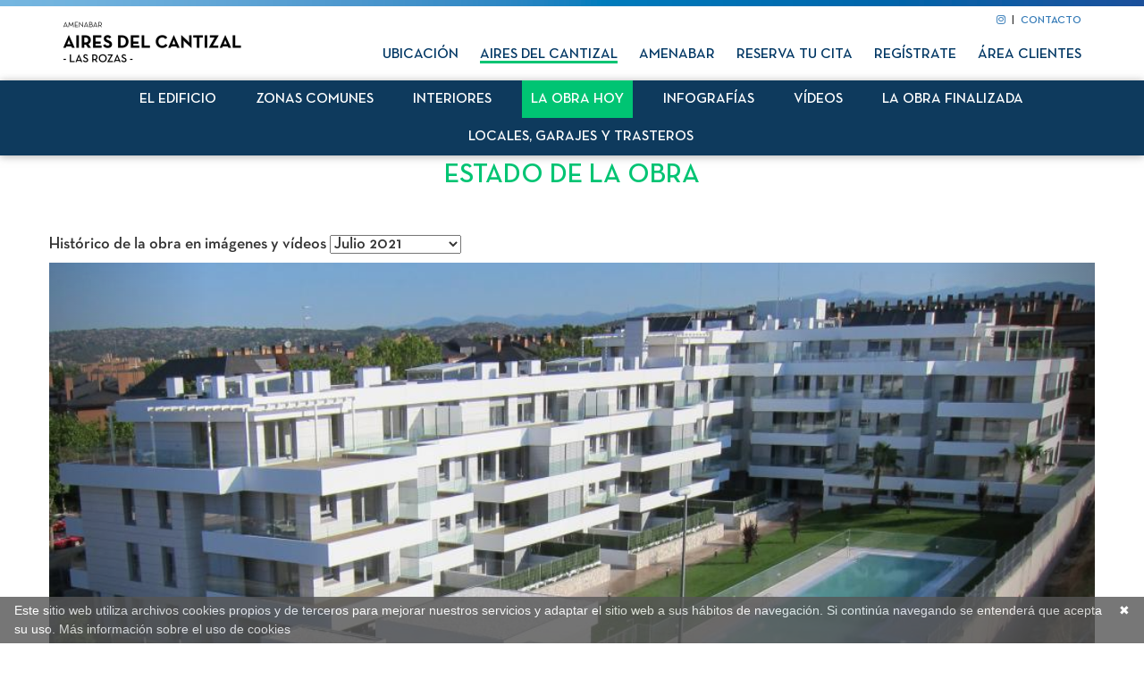

--- FILE ---
content_type: text/html; charset=UTF-8
request_url: https://www.airesdelcantizal.com/es/la-obra-hoy.html
body_size: 5135
content:
<!DOCTYPE html>
<html lang="es">
    
        <head>
        <meta charset="utf-8">
        <meta http-equiv="X-UA-Compatible" content="IE=edge">
<!--         <meta name="viewport" content="width=device-width, initial-scale=1"> -->
        <meta name="viewport" content="width=device-width, initial-scale=1, minimum-scale=1">
        
                	<title>La obra hoy - Aires del Cantizal - Amenabar Promociones</title>
        	<meta name="description" content="La obra hoy, Aires del Cantizal El Cantizal, Las Rozas Aires del Cantizal - Promoción en las rozas"/>
                
        <meta name="keywords" content="La obra hoy"/>

        <link rel="stylesheet" href="https://www.airesdelcantizal.com/css/font-awesome.min.css?v=2.1">
        <link href="https://www.airesdelcantizal.com/css/fonts.css?v=2.1" rel="stylesheet">
        <link href="https://www.airesdelcantizal.com/css/bootstrap.min.css?v=2.1" rel="stylesheet">
        <link href="https://www.airesdelcantizal.com/css/jcarousel.responsive.css?v=1.0" rel="stylesheet">
        <link rel="stylesheet" href="https://cdnjs.cloudflare.com/ajax/libs/fancybox/3.5.7/jquery.fancybox.min.css" integrity="sha256-Vzbj7sDDS/woiFS3uNKo8eIuni59rjyNGtXfstRzStA=" crossorigin="anonymous" />


        <link rel="stylesheet" href="https://www.airesdelcantizal.com/css/jquery-ui.css?v=1.0">
        
        <link href="https://www.airesdelcantizal.com/css/main.css?v=2.9.2" rel="stylesheet">
        
        <style type="text/css">
        
            .jcarousel-wrapper {
                box-shadow: none;
                border: none;
                line-height: initial;
            }
        
        </style>
        
        
        <link rel="apple-touch-icon" sizes="57x57" href="https://www.airesdelcantizal.com/favicon/apple-icon-57x57.png">
        <link rel="apple-touch-icon" sizes="60x60" href="https://www.airesdelcantizal.com/favicon/apple-icon-60x60.png">
        <link rel="apple-touch-icon" sizes="72x72" href="https://www.airesdelcantizal.com/favicon/apple-icon-72x72.png">
        <link rel="apple-touch-icon" sizes="76x76" href="https://www.airesdelcantizal.com/favicon/apple-icon-76x76.png">
        <link rel="apple-touch-icon" sizes="114x114" href="https://www.airesdelcantizal.com/favicon/apple-icon-114x114.png">
        <link rel="apple-touch-icon" sizes="120x120" href="https://www.airesdelcantizal.com/favicon/apple-icon-120x120.png">
        <link rel="apple-touch-icon" sizes="144x144" href="https://www.airesdelcantizal.com/favicon/apple-icon-144x144.png">
        <link rel="apple-touch-icon" sizes="152x152" href="https://www.airesdelcantizal.com/favicon/apple-icon-152x152.png">
        <link rel="apple-touch-icon" sizes="180x180" href="https://www.airesdelcantizal.com/favicon/apple-icon-180x180.png">
        <link rel="icon" type="image/png" sizes="192x192"  href="https://www.airesdelcantizal.com/favicon/android-icon-192x192.png">
        <link rel="icon" type="image/png" sizes="32x32" href="https://www.airesdelcantizal.com/favicon/favicon-32x32.png">
        <link rel="icon" type="image/png" sizes="96x96" href="https://www.airesdelcantizal.com/favicon/favicon-96x96.png">
        <link rel="icon" type="image/png" sizes="16x16" href="https://www.airesdelcantizal.com/favicon/favicon-16x16.png">
        <link rel="manifest" href="https://www.airesdelcantizal.com/favicon/manifest.json">
        <meta name="msapplication-TileColor" content="#ffffff">
        <meta name="msapplication-TileImage" content="https://www.airesdelcantizal.com/favicon/ms-icon-144x144.png">
        <meta name="theme-color" content="#ffffff">
        
        
        <!-- HTML5 shim and Respond.js for IE8 support of HTML5 elements and media queries -->
        <!-- WARNING: Respond.js doesn't work if you view the page via file:// -->
        <!--[if lt IE 9]>
          <script src="https://oss.maxcdn.com/html5shiv/3.7.2/html5shiv.min.js"></script>
          <script src="https://oss.maxcdn.com/respond/1.4.2/respond.min.js"></script>
        <![endif]-->
        
                


    </head>    <body>
    

    <!-- Page loader -->
	<link rel="stylesheet" href="https://www.airesdelcantizal.com/css/pageloader-spinner.css" />
	<script type="text/javascript" src="https://www.airesdelcantizal.com/js/pageloader.js"></script>


    <!-- BOTÓN PARA SUBIR -->
	<button onclick="topFunction()" id="goToTopButton" title="Go to top"><i class="fa fa-angle-up"></i></button>
    
    
        
        <div id="idioma">
            <div class="container">
            	<div class="row">
            	    <div class="col-md-12">
                        <p class="text-right">
                                                        
                            
                            
<!--         					<a href="https://www.amenabarpromociones.com/blog/" title="BLOG Amenabar Promociones">BLOG</a> · -->
        					<a href="https://instagram.com/amenabar.promociones" title="Instagram" rel="nofollow" target="_blank"><i class="fa fa-instagram"></i></span></a>
        					
        					&nbsp;&nbsp;|&nbsp;&nbsp;
        					
        					<a href="https://www.airesdelcantizal.com/es/contacto.html">CONTACTO</a>
        								
                        </p>
            	    </div><!-- .col-md-12 -->
            	</div><!-- .row -->
            </div><!-- .container -->
        </div>

	
    <header id="cabecera" class="">
        <div class="container">
 
            <h1 id="logo">

                                    <a href="https://www.airesdelcantizal.com/es/" title="Aires del Cantizal"><img src="https://assetsweb.amenabar.es/img/web_contenido/22/logotipo/2020031803291970256.png" alt="Aires del Cantizal"></a>
                            </h1>
            
            
            <nav id="menu">
                <div id="boton" class="visible-xs"><img src="https://www.airesdelcantizal.com/img/iconos/menu.png" alt="menu" width="44" height="44" /></div>
                
                        
                <ul class="menu">
                                            	<li><a href="https://www.airesdelcantizal.com/es/ubicacion.html">Ubicación</a>  
                                
                                                             
                             </li>
                                                     	<li class="current"><a href="https://www.airesdelcantizal.com/es/el-edificio.html">Aires del Cantizal</a>  
                                
                                <ul>                                        
                                        <li><a href="https://www.airesdelcantizal.com/es/el-edificio.html">El edificio</a></li>
                                        
                               	                                        
                                        <li><a href="https://www.airesdelcantizal.com/es/zonas-comunes.html">Zonas comunes</a></li>
                                        
                               	                                        
                                        <li><a href="https://www.airesdelcantizal.com/es/interiores.html">Interiores</a></li>
                                        
                               	                                        
                                        <li class="current"><a href="https://www.airesdelcantizal.com/es/la-obra-hoy.html">La obra hoy</a></li>
                                        
                               	                                        
                                        <li><a href="https://www.airesdelcantizal.com/es/galeria.html">Infografías</a></li>
                                        
                               	                                        
                                        <li><a href="https://www.airesdelcantizal.com/es/videos.html">Vídeos</a></li>
                                        
                               	                                        
                                        <li><a href="https://www.airesdelcantizal.com/es/fotografias-de-la-obra-finalizada.html">La obra finalizada</a></li>
                                        
                               	                                        
                                        <li><a href="https://www.airesdelcantizal.com/es/stock.html">Locales, garajes y trasteros</a></li>
                                        
                               	</ul>                             
                             </li>
                                                     	<li><a href="https://www.airesdelcantizal.com/es/amenabarhaus.html">Amenabar</a>  
                                
                                <ul>                                        
                                        <li><a href="https://www.airesdelcantizal.com/es/amenabarhaus.html">Amenabar Haus</a></li>
                                        
                               	                                        
                                        <li><a href="https://www.airesdelcantizal.com/es/amenabarplus.html">Amenabar Plus</a></li>
                                        
                               	                                        
                                        <li><a href="https://www.airesdelcantizal.com/es/amenabarfamily.html">Amenabar Family</a></li>
                                        
                               	</ul>                             
                             </li>
                                                     	<li><a href="https://www.airesdelcantizal.com/es/registro.html">Reserva tu cita</a>  
                                
                                                             
                             </li>
                                                     	<li><a href="https://www.airesdelcantizal.com/es/registrosin.html">Regístrate</a>  
                                
                                                             
                             </li>
                                                     	<li><a href="https://www.amenabarpromociones.com/amenabarplus/">Área clientes</a>  
                                
                                                             
                             </li>
                                             </ul>
                            
            </nav>
            
        </div>
    </header>
    
    <article id="contenido" class="la-obra-hoy">
        <div class="container">
            <div class="row">
                <div class="col-md-12">
                    <h2 class="text-uppercase text-center">Estado de la obra</h2>
                    
			<div class="row">
                    <div class="grid_5">
                    	<a id="view" name="view"></a>
						<h4>Histórico de la obra en imágenes y vídeos 
						<select name="fechas" id="fechas"><option value="654">Julio 2021</option><option value="663">Mayo 2021</option><option value="651">Diciembre 2020</option><option value="521">Octubre 2020</option><option value="430">Junio 2020</option><option value="488">Junio 2020</option><option value="455">Febrero 2020</option><option value="419">Diciembre 2019</option><option value="398">Noviembre 2019</option></select>
				   	</h4>
				   	
                    </div><!-- .grid_5 -->
               </div>
               
           
           <div class="row">
           
          		          		
           
                    <div id="carousel-for-la-obra-hoy" class="carousel slide" data-ride="carousel" data-interval="3000">
                      <!-- Indicators -->
                      <ol class="carousel-indicators"></ol>
                    
                      <!-- Wrapper for slides -->
                      <div class="carousel-inner"></div>
                    
                      <!-- Controls -->
                      <a class="left carousel-control" href="#carousel-for-la-obra-hoy" role="button" data-slide="prev">
                        <span class="glyphicon glyphicon-chevron-left"></span>
                      </a>
                      <a class="right carousel-control" href="#carousel-for-la-obra-hoy" role="button" data-slide="next">
                        <span class="glyphicon glyphicon-chevron-right"></span>
                      </a>
                    </div> <!-- Carousel -->
                
                           </div>
           
            <div class="row">
            	&nbsp;
            </div>
            
            <div class="row">
            	&nbsp;
            </div>
           
           <div class="row">
           
          		          		
           
                    <div id="videos">
                    	
                    	
                    
                    </div>
                
                           </div>
           
           

		<div class="clear_fix">
				<p>&nbsp;</p>
		</div>
		
			
	</div>							
					
					
                </div><!-- .col-md-12 -->
            </div><!-- .row -->
    </article>
	
	
<style>
  .carousel-inner > .item > img,
  .carousel-inner > .item > a > img {
      width: 100% !important;
      margin: auto !important;
  }
  
  #carousel-for-la-obra-hoy{
    height: 100% !important;
  }
</style>
	
        
    <footer id="pie" class="fondo-gris">
        <div class="container">
            <div class="row">
                <div class="col-md-3">
                	<p class="centrado-xs">
                	
                							<a href="https://www.amenabarpromociones.com/es/encuentranos/" title="Sitio web de Amenabar Promociones" rel="home"><img src="https://www.airesdelcantizal.com/img/layout/amenabar-residenciales.png" alt="Amenabar Promociones" width="239" height="49"></a>
										</p>
                </div>
                <div class="col-md-3">
                
                                	<address class="centrado-xs">
                    	Diego de León, 12<br />
                        28006 Madrid<br />
                        T. 91.435.55.52 
                         - M. 680.111.730                        <br />
                        <a href="mailto:info@airesdelcantizal.com" rel="nofollow">info@airesdelcantizal.com</a>
                    </address>
                    
                                
				</div>
                <div class="col-md-3">
                	<p class="centrado-xs">
                    	<a href="https://www.airesdelcantizal.com/es/politica-de-privacidad.html" rel="nofollow">Política de privacidad</a><br />
                    	<a href="https://www.airesdelcantizal.com/es/aviso-legal.html" rel="nofollow">Aviso legal</a><br />
                        <a href="https://www.airesdelcantizal.com/es/cookies.html" rel="nofollow">Cookies</a><br />
                        <a href="https://www.airesdelcantizal.com/es/infografias.html" rel="nofollow">Aviso infografías</a>
                    </p>
                </div>
                <div class="col-md-3">
                	<p class="centrado-xs">	
                	
                							<a href="https://www.amenabar.es" title="Sitio web de Amenabar"><img src="https://www.airesdelcantizal.com/img/layout/amenabar.png" alt="Amenabar" ></a>
										</p>
                </div>
            </div><!-- .row -->
        </div><!-- .container -->
    </footer>    
    
    <script src="https://cdn.jsdelivr.net/npm/jquery@3.5.1/dist/jquery.min.js"></script>
    <script src="https://code.jquery.com/ui/1.12.1/jquery-ui.min.js" integrity="sha256-VazP97ZCwtekAsvgPBSUwPFKdrwD3unUfSGVYrahUqU=" crossorigin="anonymous"></script>
    <script src="https://cdnjs.cloudflare.com/ajax/libs/fancybox/3.5.7/jquery.fancybox.min.js" integrity="sha256-yt2kYMy0w8AbtF89WXb2P1rfjcP/HTHLT7097U8Y5b8=" crossorigin="anonymous"></script>
        

    <script src="https://www.airesdelcantizal.com/js/bootstrap.min.js?v=2.2"></script>
    <script src="https://www.airesdelcantizal.com/js/plugins.js?v=2.2"></script>
    <script src="https://www.airesdelcantizal.com/js/main.js?v=2.2"></script>
    
    



    <script type="text/javascript" id="cookiebanner" src="https://www.airesdelcantizal.com/js/cookiebanner.min.js" data-bg="#555" data-fg="#fff" data-link="#fff" data-position="bottom" data-moreinfo="https://www.airesdelcantizal.com/es/cookies.html" data-message="Este sitio web utiliza archivos cookies propios y de terceros para mejorar nuestros servicios y adaptar el sitio web a sus hábitos de navegación. Si continúa navegando se entenderá que acepta su uso." data-linkmsg="Más información sobre el uso de cookies"></script>
	
<!-- Global site tag (gtag.js) - Google Analytics -->
<script async src="https://www.googletagmanager.com/gtag/js?id=UA-26009289-43"></script>
<script>
  window.dataLayer = window.dataLayer || [];
  function gtag(){dataLayer.push(arguments);}
  gtag('js', new Date());

  gtag('config', 'UA-26009289-43');
</script>


<script src="https://maps.googleapis.com/maps/api/js?key=AIzaSyArrtd9pUVsaUHKUJUjtV4-MeRMHXil2Eg"></script>



<script type="text/javascript">

	<!-- Page loader -->
	$(window).on('load', function () {
	    pageLoader.hide();
	    $(".float-message").show();
	});

	
</script>


    

    
    <script type="text/javascript">
    
    $(document).ready(function(){


    	$(function () {
    	    $("#fechas").change();
    	});

    	$('#fechas').on('change', function (e) {

    	    var optionSelected = $("option:selected", this);
    	    var valueSelected = this.value;

			$.ajax({
		      type: "GET",
		      url: "https://ws.amenabarcorporacion.com/lista-imagenes-la-obra-hoy", 
		      data: { 
		    	    id: valueSelected
		    	  },
		      dataType: "JSON",
		      success: function(data) {

                    $(".carousel-indicators").html("");
                    $(".carousel-inner").html("");

                    var v_cont=0;

                    $.each(data, function(i, item) {

                        if (v_cont==0){
							v_class = "active";
                        }else{
                            v_class = "";
                        }
                        
                        $(".carousel-indicators").append('<li data-target="#carousel-for-la-obra-hoy" data-slide-to="' + v_cont + '" class="' + v_class + '"></li>');
                        $(".carousel-inner").append('<div class="item ' + v_class + '"><img src="https://assetsweb.amenabar.es/img/obra_hoy/' + $( "#fechas" ).val() + '/' + data[i].imagen + '" alt="..."><div class="carousel-caption"><h3></h3></div></div>');

                        v_cont = Number(v_cont) + Number(1);

                    });

                    $("#carousel-for-la-obra-hoy").carousel("pause").removeData();
                    $("#carousel-for-la-obra-hoy").carousel({ wrap: false })
                    $("#carousel-for-la-obra-hoy").carousel(0);

                    window.location.hash = 'view';
		      }
		    });



			$.ajax({
			      type: "GET",
			      url: "https://ws.amenabarcorporacion.com/lista-videos-la-obra-hoy", 
			      data: { 
			    	    id: valueSelected
			    	  },
			      dataType: "JSON",
			      success: function(data) {

			    	  $("#videos").html("");

	                    var v_cont=0;

	                    $.each(data, function(i, item) {


	                        
	                        $("#videos").append('<div class="col-md-12"><video width="100%" height="240" controls style="float:left;" class="img-responsive"><source src="https://assetsweb.amenabar.es/img/obra_hoy/' + $( "#fechas" ).val() + '/' + data[i].video + '" type="video/mp4">Your browser does not support the video tag.</video></div>');



	                    });


			      }
			    });
			

    	    
    	});

    });   
     
    </script>
    
    
    
  </body>
</html>

--- FILE ---
content_type: text/html; charset=UTF-8
request_url: https://ws.amenabarcorporacion.com/lista-imagenes-la-obra-hoy?id=654
body_size: 69
content:
[{"id":"2109","id_obra_hoy":"654","imagen":"2021081211580918363.jpg","orden":"10"},{"id":"2110","id_obra_hoy":"654","imagen":"2021081211580964907.jpg","orden":"20"},{"id":"2111","id_obra_hoy":"654","imagen":"2021081211580988462.jpg","orden":"30"},{"id":"2112","id_obra_hoy":"654","imagen":"2021081211580910478.jpg","orden":"40"},{"id":"2113","id_obra_hoy":"654","imagen":"2021081211581045613.jpg","orden":"50"}]

--- FILE ---
content_type: text/css
request_url: https://www.airesdelcantizal.com/css/fonts.css?v=2.1
body_size: 1648
content:

@font-face {
    font-family: 'neutra-text';
    src: url('fonts/NeutraText-Demi.eot');
    src: url('fonts/NeutraText-Demi.eot?#iefix') format('embedded-opentype'),
        url('fonts/NeutraText-Demi.woff2') format('woff2'),
        url('fonts/NeutraText-Demi.woff') format('woff'),
        url('fonts/NeutraText-Demi.ttf') format('truetype'),
        url('fonts/NeutraText-Demi.svg#NeutraText-Demi') format('svg');
    font-weight: 500;
    font-style: normal;
}

@font-face {
  font-family: "neutra-text";
  src: url("fonts/NeutraText-LightAlt.eot");
  src: url("fonts/NeutraText-LightAlt.eot?#iefix") format("embedded-opentype"), url("fonts/NeutraText-LightAlt.woff2") format("woff2"), url("fonts/NeutraText-LightAlt.woff") format("woff"), url("fonts/NeutraText-LightAlt.ttf") format("truetype");
  font-weight: 300;
  font-style: normal;
}


@font-face {
    font-family: 'neutra-text';
    src: url('fonts/NeutraText-Demi.eot');
    src: url('fonts/NeutraText-Demi.eot?#iefix') format('embedded-opentype'),
        url('fonts/NeutraText-Demi.woff2') format('woff2'),
        url('fonts/NeutraText-Demi.woff') format('woff'),
        url('fonts/NeutraText-Demi.ttf') format('truetype'),
        url('fonts/NeutraText-Demi.svg#NeutraText-Demi') format('svg');
    font-weight: 500;
    font-style: normal;
}


@font-face {
  font-family: "neutra-text";
  src: url("fonts/NeutraText-BoldAlt.eot");
  src: url("fonts/NeutraText-BoldAlt.eot?#iefix") format("embedded-opentype"), url("fonts/NeutraText-BoldAlt.woff2") format("woff2"), url("fonts/NeutraText-BoldAlt.woff") format("woff"), url("fonts/NeutraText-BoldAlt.ttf") format("truetype");
  font-weight: bold;
  font-style: normal;
}



--- FILE ---
content_type: text/css
request_url: https://www.airesdelcantizal.com/css/main.css?v=2.9.2
body_size: 57752
content:


body {
    background: #fff url(../img/layout/degradado-superior.png) no-repeat center top;
    background-size: contain;
    /*font-family: 'Lato', sans-serif;*/
    font-size: 16px;
    
   	font-family: 'neutra-text', Arial, Helvetica, sans-serif !important; 
	font-weight: 500;
	font-style: normal;
}
/* elimina el padding de las columnas de bootstrap */
.nopadding {
   padding: 0 !important;
   margin: 0 !important;
}
h1, h2, h3 {
    font-weight: normal;
    font-family: 'neutra-text', Arial, Helvetica, sans-serif !important; 
}
h3 {
    color: #003764;
}

label { font-weight: 400;}

video {outline: none; }

ol ol, ol ul, ul ol, ul ul {
	margin-top: 15px;
}

abbr {text-decoration: none;}

.fondo-gris {
    background-color: #F7F7F7;
}





/* BOTÓN PARA SUBIR */

#goToTopButton {
  display: none; /* Hidden by default */
    position: fixed;
    bottom: 20px;
    right: 30px;
    z-index: 99;
    border: none;
    outline: none;
    background-color: #FFFFFF;
    color: #333333;
    cursor: pointer;
    padding: 3px;
    border-radius: 30px;
    font-size: 30px;
    width: 49px;
}

/* MENSAJE FLOTANTE */

.float-message {
	position:fixed;
	width:500px;
	/*height:60px;*/
	bottom:40px;
	right:40px;
	background-color:#00C473;
	color:#FFFFFF;
	border-radius:50px;
	text-align:center;
	box-shadow: 2px 2px 3px #999;
	z-index: 99999;
}

.float-message h3 { color: #FFFFFF;}

.float-message ul { list-style: none; text-align: center; margin: 0; padding: 0px 0 10px 0;}

.float-message ul li {display:inline;  margin: 0 10px 0px 0; padding: 0px;}

.float-message a { color:#FFFFFF; text-decoration: none;}

.float-message a:hover { color:#003764;}

.float-message span { float: right; font-size: 14px;}

.float-message span a { color: #00C473;}




/*! Cabecera */
	.cabecera_home {
		background: rgba(000,055,100,0.5);
	}
	
    #cabecera {
        padding: 10px 0 10px 0;
        position: absolute;
        z-index: 999;
        width: 100%;

    }
    
    body.home #idioma {
        color: #FFFFFF;
        position: absolute;
    }
    
    body.home #idioma a {
    	color: #FFFFFF;
    }
    
    
    #idioma {
        position: absolute;
        top: 0;
        right: 0;
        width: 100%;
        z-index: 1000;
        float: right;
    }
    #idioma p {
        font-size: 12px;
        margin-top: 15px;
    }

    #logo {
        float: left;
        margin-top: 10px;
    }
    #logo > a > img{
    	max-width: 270px;
    }
    #datos-cliente {
        float: left;
    }
    #datos-cliente p {
        font-size:    13px;
        margin-top:   30px;
        margin-left:  50px;
        padding-left: 30px;
        border-left:  1px solid #686868;
    }

/*! Menú */
    #menu {
        float: right;
    }
    #menu ul {
        margin: 40px 0 0 0;
        padding: 0;
        float: right;
    }
    #menu ul li {
        display: inline-block;
        margin-left: 20px;
        padding-bottom: 20px;
    }
    #menu ul li a {
       /* color: #686868;
        border-bottom: 2px solid transparent;*/
        
        
        
        font-family: 'neutra-text' !important;
	    font-weight: 500;
	    font-style: normal;
	    text-transform: uppercase;
	    color: #003764;
	    border-bottom: 3px solid transparent;
    
    
    }
    body.home #menu ul li a {
        color: white;
    }
    #menu ul li.desconectar a {
        border-bottom: 1px solid #ccc;
        color: white;
    }
    #menu ul li.desplegable a {
        background: url(../img/iconos/arrow_down.png) no-repeat right center;
    }
    #menu ul li.desplegable li a {
        background-image: none;
    }
    #menu ul li.current a,
    #menu ul li a:hover {
        /*border-bottom: 2px solid #009FDF;
        text-decoration: none;*/
        
        border-bottom: 3px solid #00C473;
	    text-decoration: none;
    }
    body.home #menu ul li.current a,
    body.home #menu ul li a:hover {
        border-bottom: 3px solid #00C473;
        text-decoration: none;
    }
    #menu ul ul {
        display: none;
    }
    #menu ul li:hover ul,
    #menu ul li.current ul {
        display: block !important;
        position: absolute;
        top: 0;
        margin-top: 90px;
        left: 0;
        background: #0e3a5d;
        width: 100%;
        text-align: center;
        box-shadow: 0px 1px 9px rgb(120, 120, 120);
        box-shadow: 0px 1px 9px rgba(120, 120, 120, .6);
        
    }
    
    #menu ul ul li {
        display: inline-block;
        text-align: center;
        padding-bottom: 0;
    }

    #menu ul ul li a {
        border-bottom: none !important;
        color: white;
        display: block;
        padding: 10px;
    }
    #menu ul ul li.current a,
    #menu ul ul li a:hover {
        background: #00C473;
        border-bottom: none;
    }
    #control-menu-escritorio {
        border: 3px solid #00C473;
        position: absolute;
        top: 20px;
        right: 20px;
        width: 40px;
        height: 40px;
        -webkit-border-radius: 	20px;
        -moz-border-radius: 	20px;
        -o-border-radius:		20px;
        border-radius: 			20px;
        z-index: 9999;
        cursor: pointer;
    }
    #control-menu-escritorio .linea {
        display: block;
        background: white;
        width:  70%;
        height: 2px;
        margin: 0 auto 4px auto;
    }
    #control-menu-escritorio .linea:first-child {
        margin-top: 11px;
    }
    /*body.home #menu {
        display: none;
    }*/




/*! Pie */
    #pie {
        font-size: 13px;
        padding-top: 20px;
        color: #999;
        padding: 40px 0;
    }
    #pie p,
    #pie address{
        margin: 0;
        padding: 0;
    }
    #pie a {
        color: #000;
    }

/*! Contenido  */


    #contenido {
        padding-top: 140px;
/*         margin-bottom: 20px; */
    }
    body.home #contenido {
        padding-top: 0;
    }
    #contenido h2 {
        padding: 20px 0;
		color: #00C473;
    }
    
    #contenido p,
    #contenido li {
        font-size: 18px;
        font-weight: lighter;
        margin-bottom: 15px;
    }
    #contenido ul {
        padding-left: 25px;
    }
    
    #contenido ol {
        margin-top: 15px;
    }
    
    #contenido .grande {
        font-size: 25px;
    }
   
    #contenido .margen-inferior {
        padding-bottom: 40px;
    }
    #contenido .margen-superior {
        padding-top: 40px;
    }
    
    #contenido #map {
        height: 450px;
        margin-bottom: 20px;
    }


    /*! Slide */
    #contenido.home #slide-home {
        
        margin: 0 auto;
    }
    #contenido.home #slide-home .slides {
        position: relative;
    }
    #contenido.home #slide-home #bullets {
        position: absolute;
        bottom: 5px;
        z-index: 120;
        text-align: center;
        width: 100%;
    }
    #contenido.home #slide-home #bullets a {
        display: inline-block;
        width:  16px;
        height: 16px;
        -webkit-border-radius: 	50%;
        -moz-border-radius: 	50%;
        -o-border-radius:		50%;
        border-radius: 			50%;
        background: #555;
        background: rgba(255,255,255, .8);
    }
    #contenido.home #slide-home #bullets .cycle-pager-active a {
        background: #fff;
    }
    #contenido.home #slide-home #bullets span {
        display: none;
    }
    #contenido.home #slide-home .slide {
		height: 690px;
        width: 100%;
        position: relative;
    }
    #contenido.home #slide-home .texto {
        position: absolute;
        width: 40%;
        top: 30%;
    }
        #contenido.home #slide-home .texto {
            /*background: transparent url(../img/home/fondo-degradado.png) repeat-x 50%;
            padding: 40px 20px;*/
            text-align: center;
            font-size: 40px;
            font-weight: lighter;
            line-height: 1.1em;
            color: white;
            
            padding: 20px 20px;
            background: rgb(204,204,204);
			background: -moz-linear-gradient(90deg, rgba(204,204,204,0.8547794117647058) 3%, rgba(138,176,209,0.6951155462184874) 79%);
			background: -webkit-linear-gradient(90deg, rgba(204,204,204,0.8547794117647058) 3%, rgba(138,176,209,0.6951155462184874) 79%);
			background: linear-gradient(90deg, rgba(204,204,204,0.8547794117647058) 3%, rgba(138,176,209,0.6951155462184874) 79%);
			filter: progid:DXImageTransform.Microsoft.gradient(startColorstr="#cccccc",endColorstr="#8ab0d1",GradientType=1);
        }
        
        #contenido.home #slide-home .texto .boton {
        	margin-top: 18px;
		    background-color: #00C473;
		    color:#FFFFFF;
		    font-size: 21px;
		    padding: 7px;
	    }
	    
	    #contenido.home #slide-home .texto .boton:hover {
	        background-color: #CCCCCC;
	    }
        
        #contenido.home #slide-home .grande {
            font-size: 60px;
        }
        #contenido.home #slide-home .mini {
            font-size: 20px;   
        }
    #contenido.home #accesos .row {
        margin-left: 0;
        margin-right: 0;
    }
    #contenido.home #accesos p {
        margin-bottom: 0;
    }
    #contenido.home #accesos .texto {
        padding-top: 20px;
        padding-bottom: 20px;
        color: #686868;
        font-size: 20px;
        background: white;
    }
    #contenido.home #accesos .central {
        border-left: 4px solid white;
        border-right: 4px solid white;
    }
    
    
    
    #contenido.viviendas-caracteristicas ul.caracteristicas {
        padding: 2em 0;
        margin: 0;
    }
    #contenido.viviendas-caracteristicas ul.caracteristicas li {
        padding: 20px 0px 20px 70px;
        list-style-type: none;
        color: #009FDF;
        margin: 10px 0;
    }
    #contenido.viviendas-caracteristicas ul.caracteristicas li.caracteristica01{ background: url(../img/iconos/caracteristicas/01.png) no-repeat left center; }
    #contenido.viviendas-caracteristicas ul.caracteristicas li.caracteristica02{ background: url(../img/iconos/caracteristicas/02.png) no-repeat left center; }
    #contenido.viviendas-caracteristicas ul.caracteristicas li.caracteristica03{ background: url(../img/iconos/caracteristicas/03.png) no-repeat left center; }
    #contenido.viviendas-caracteristicas ul.caracteristicas li.caracteristica04{ background: url(../img/iconos/caracteristicas/04.png) no-repeat left center; }
    #contenido.viviendas-caracteristicas ul.caracteristicas li.caracteristica05{ background: url(../img/iconos/caracteristicas/05.png) no-repeat left center; }
    #contenido.viviendas-caracteristicas ul.caracteristicas li.caracteristica06{ background: url(../img/iconos/caracteristicas/06.png) no-repeat left center; }
    #contenido.viviendas-caracteristicas ul.caracteristicas li.caracteristica07{ background: url(../img/iconos/caracteristicas/07.png) no-repeat left center; }
    #contenido.viviendas-caracteristicas ul.caracteristicas li.caracteristica08{ background: url(../img/iconos/caracteristicas/08.png) no-repeat left center; }
    #contenido.viviendas-caracteristicas ul.caracteristicas li.caracteristica09{ background: url(../img/iconos/caracteristicas/09.png) no-repeat left center; }
    #contenido.viviendas-caracteristicas ul.caracteristicas li.caracteristica10{ background: url(../img/iconos/caracteristicas/10.png) no-repeat left center; }
    #contenido.viviendas-caracteristicas ul.caracteristicas li.caracteristica11{ background: url(../img/iconos/caracteristicas/11.png) no-repeat left center; }
    #contenido.viviendas-caracteristicas ul.caracteristicas li.caracteristica12{ background: url(../img/iconos/caracteristicas/12.png) no-repeat left center; }
    #contenido.viviendas-caracteristicas ul.caracteristicas li.caracteristica13{ background: url(../img/iconos/caracteristicas/13.png) no-repeat left center; }
    #contenido.viviendas-caracteristicas ul.caracteristicas li.caracteristica14{ background: url(../img/iconos/caracteristicas/14.png) no-repeat left center; }
    #contenido.viviendas-caracteristicas ul.caracteristicas li.caracteristica15{ background: url(../img/iconos/caracteristicas/15.png) no-repeat left center; }
	
    #contenido.viviendas-caracteristicas .fondo-gris {
        padding: 30px 0;
    }
    
    
    
    #contenido.ubicacion ul.caracteristicas {
        padding: 2em 0;
        margin: 0;
    }
    #contenido.ubicacion ul.zonas li {
        padding: 20px 0px 20px 70px;
        list-style-type: none;
        color: #009FDF;
        margin: 10px 0;
    }
    #contenido.ubicacion ul.zonas li.deporte{ background: url(../img/iconos/ubicacion/deporte.png) no-repeat left center; }
    #contenido.ubicacion ul.zonas li.salud{ background: url(../img/iconos/ubicacion/salud.png) no-repeat left center; }
    #contenido.ubicacion ul.zonas li.educacion{ background: url(../img/iconos/ubicacion/educacion.png) no-repeat left center; }
    #contenido.ubicacion ul.zonas li.comercial{ background: url(../img/iconos/ubicacion/comercial.png) no-repeat left center; }
    #contenido.ubicacion ul.zonas li.ciudad{ background: url(../img/iconos/ubicacion/ciudad.png) no-repeat left center; }
    #contenido.ubicacion ul.zonas li.verde{ background: url(../img/iconos/ubicacion/verde.png) no-repeat left center; }
    
    
    
    #contenido.viviendas-tu-vivienda .responsive {
        width: 100%;
        height: auto;
    } 
    #contenido.viviendas-tu-vivienda #infografia { 
        margin-bottom: 20px;
        display: block;
        position: relative;
    }
    #contenido.viviendas-tu-vivienda #infografia g#bloque-1, 
    #contenido.viviendas-tu-vivienda #infografia g#bloque-2, 
    #contenido.viviendas-tu-vivienda #infografia g#bloque-3, 
    #contenido.viviendas-tu-vivienda #infografia g#bloque-4,
    #contenido.viviendas-tu-vivienda #infografia g#bloque-5 { 
        cursor: pointer;
        font-family: 'Raleway', sans-serif;
        border: 1px solid black;
    }
    #contenido.viviendas-tu-vivienda #infografia #icon-bloque-1 { 
        display: block;
        position: absolute;
        top: 50%;
        left: 50%;
    }
    #contenido.viviendas-tu-vivienda #infografia #icon-bloque-2 { 
        display: block;
        position: absolute;
        top: 0;
        left: 0;
    }
    #contenido.viviendas-tu-vivienda #infografia #icon-bloque-3 { 
        display: block;
        position: absolute;
        top: 0;
        left: 0;
    }
    #contenido.viviendas-tu-vivienda #infografia #icon-bloque-4 { 
        display: block;
        position: absolute;
        top: 0;
        left: 0;
    }
    #contenido.viviendas-tu-vivienda #infografia #icon-bloque-5 { 
        display: block;
        position: absolute;
        top: 0;
        left: 0;
    }
    #contenido.viviendas-tu-vivienda p.empuja { 
        margin-top: 15px;
    }
    #contenido.viviendas-tu-vivienda .nav-tabs { 
        margin-top: 20px;
        margin-bottom: 10px;
        border-bottom: 0;
    }
    
    
    #contenido.viviendas-tu-vivienda .nav-tabs > li, 
    #contenido.viviendas-tu-vivienda .nav-pills > li {
        float:none;
        display:inline-block;
        *display:inline; 
         zoom:1; 
    }
    
    #contenido.viviendas-tu-vivienda .nav-tabs, 
    #contenido.viviendas-tu-vivienda .nav-pills {
        text-align:center;
    }    
    
    
    #contenido.viviendas-tu-vivienda .nav-tabs>li>a { 
        border: none;
        padding: 0;
        margin-right: 20px;
        color: #000;
    }
    #contenido.viviendas-tu-vivienda .nav-tabs>li.active>a { 
        color: #009FDF;
    }
    #contenido.viviendas-tu-vivienda .nav-tabs>li>a:hover {
        background: #fff;
        color: #009FDF;
    }
    #contenido.viviendas-tu-vivienda table {
        width: 100%;
        border-collapse: collapse;
    }
    #contenido.viviendas-tu-vivienda table th {
        background: #686868;
        padding: 8px;
        color: white;
        text-transform: uppercase;
        font-weight: normal;
        font-size: 13px;
    }
    #contenido.viviendas-tu-vivienda table td {
        padding: 8px;   
        font-size: 13px;
    }
    #contenido.viviendas-tu-vivienda table td::odd {
        background: #555;
    }
    #contenido.viviendas-ficha table th {
        background: #bbb;
        color: white;
    }
    #contenido.viviendas-ficha a.plano {
        display: block;
        padding: 15px 0 15px 60px;
        background: url(../img/elige-tu-vivienda/icono-pdf.png) no-repeat left center;
    }
    #contenido.viviendas-ficha a.memoria {
        display: block;
        padding: 15px 0 15px 60px;
        background: url(../img/elige-tu-vivienda/calidades.png) no-repeat left center;
    }
    
    
    #contenido.viviendas-forma-de-pago .kutxabank {
        background: transparent url(../img/forma-de-pago/logo-kutxabank.png) no-repeat left center;
        padding: 30px 0 30px 50px;
    }
    
    
    #contenido.legal h3 {
        color: #777;
        font-weight: bold;
        margin: 30px 0; 
    }
    #contenido.legal h4 {
        color: #777;
        font-weight: normal;
        margin: 30px 0; 
    }
    #contenido.legal p {
        font-size: 15px;
        color: #777;
        font-weight: normal;
    }
    
    
/* La obra hoy */    
    .skillbar {
        font-family: "Raleway";
    	position:relative;
    	display:block;
    	margin-bottom:15px;
    	width:100%;
    	background:#fff;
    	height:35px;
    	border-radius:3px;
    	-moz-border-radius:3px;
    	-webkit-border-radius:3px;
    	-webkit-transition:0.4s linear;
    	-moz-transition:0.4s linear;
    	-ms-transition:0.4s linear;
    	-o-transition:0.4s linear;
    	transition:0.4s linear;
    	-webkit-transition-property:width, background-color;
    	-moz-transition-property:width, background-color;
    	-ms-transition-property:width, background-color;
    	-o-transition-property:width, background-color;
    	transition-property:width, background-color;
    }
    .skillbar:last-child {
        font-weight: bold;
        margin: 30px 0;
    }
    
    .skillbar-title {
    	position:absolute;
    	top:0;
    	left:0;
    	font-size:13px;
    	color:#333;
    	text-transform: uppercase;
    	text-shadow: 0 1px 1px white;
    	-webkit-border-top-left-radius:3px;
    	-webkit-border-bottom-left-radius:4px;
    	-moz-border-radius-topleft:3px;
    	-moz-border-radius-bottomleft:3px;
    	border-top-left-radius:3px;
    	border-bottom-left-radius:3px;
    }
    
    .skillbar-title span {
    	display:block;
    	padding:0 20px;
    	height:35px;
    	line-height:35px;
    	-webkit-border-top-left-radius:3px;
    	-webkit-border-bottom-left-radius:3px;
    	-moz-border-radius-topleft:3px;
    	-moz-border-radius-bottomleft:3px;
    	border-top-left-radius:3px;
    	border-bottom-left-radius:3px;
    }
    
    .skillbar-bar {
    	height:35px;
    	width:0px;
    	background:#7BC5EE;
    	border-radius:3px;
    	-moz-border-radius:3px;
    	-webkit-border-radius:3px;
    	box-shadow: 0px 1px 2px #e3e3e3;
    }
    .skillbar.gris .skillbar-bar {
        background: #B2B2B2;
    }
    
    
    .skill-bar-percent {
    	position:absolute;
    	right:10px;
    	top:0;
    	font-size:25px;
    	font-weight: 300;
    	height:35px;
    	line-height:35px;
    	color:#333;
    	color:rgba(0, 0, 0, 0.4);
    }
    
    #contenido.la-obra-hoy p.fecha {
        font-size: 14px;
    }
    #contenido.la-obra-hoy h3 {
        color: #686868;
        font-weight: bold;
        font-size: 20px;
        margin-top: 10px;
        margin-bottom: 10px;
    }
    #contenido.la-obra-hoy .lineas {
        border-top: 1px solid #686868;
        border-bottom: 1px solid #686868;
        margin-bottom: 20px;
    }
    #contenido.la-obra-hoy select {
        margin-top: 10px;
    }

        .connected-carousels .stage {
            width: 100%;
            margin: 20px auto;
            position: relative;
        }
        
        
        
        .connected-carousels .navigation-wrapper {
            width: 100%;
        }
        .connected-carousels .navigation {
            margin-left:  15px;
            margin-right: 15px;
            position: relative;
        }
        
        
        .connected-carousels .carousel {
            overflow: hidden;
            position: relative;
        }
        
        .connected-carousels .carousel ul {
            width: 20000em;
            position: relative;
            list-style: none;
            margin: 0;
            padding: 0;
        }
        
        .connected-carousels .carousel li {
            float: left;
        }
        
        
        .connected-carousels .carousel-stage {
            
        }
        
        
        .connected-carousels .carousel-navigation {
            height: 195px;
            width: 100%;
            background: #fff;
        }
        
        .connected-carousels .carousel-navigation li {
            cursor: pointer;
        }
        
        .connected-carousels .carousel-navigation li img {
            display: block;
            border: 5px solid #fff;
        }
        
        .connected-carousels .carousel-navigation li.active img {
            border-color: #ccc;
        }
        
        
        .connected-carousels .prev-stage,
        .connected-carousels .next-stage {
            display: block;
            position: absolute;
            top: 0;
            width: 305px;
            height: 100%;
            color: #fff;
        }
        
        .connected-carousels .prev-stage {
            left: 0;
        }
        
        .connected-carousels .next-stage {
            right: 0;
        }
        
        .connected-carousels .prev-stage.inactive,
        .connected-carousels .next-stage.inactive {
            display: none;
        }
        
        .connected-carousels .prev-stage span,
        .connected-carousels .next-stage span {
            display: none;
            position: absolute;
            top: 45%;
            width: 30px;
            height: 30px;
            text-align: center;
            background: #4E443C;
            color: #fff;
            text-decoration: none;
            text-shadow: 0 0 1px #000;
            font: 24px/27px Arial, sans-serif;
            -webkit-border-radius: 30px;
               -moz-border-radius: 30px;
                    border-radius: 30px;
            -webkit-box-shadow: 0 0 2px #999;
               -moz-box-shadow: 0 0 2px #999;
                    box-shadow: 0 0 2px #999;
        }
        .connected-carousels .prev-stage a,
        .connected-carousels .next-stage a {
            color: white;
        }
        
        .connected-carousels .prev-stage span {
            left: 20px;
        }
        
        .connected-carousels .next-stage span {
            right: 20px;
        }
        
        .connected-carousels .prev-stage:hover span,
        .connected-carousels .next-stage:hover span {
            display: block;
        }
        .connected-carousels .prev-stage span,
        .connected-carousels .next-stage span {
            display: block;
            position: absolute;
            top: 45%;
            width:  45px;
            height: 45px;
            text-align: center;
            background: transparent;
            color: #fff;
        }
        .connected-carousels .prev-stage span {
            background: transparent url(../img/la-obra-hoy/prev.png) no-repeat 50%;
        }
        .connected-carousels .next-stage span {
            background: transparent url(../img/la-obra-hoy/next.png) no-repeat 50%;
        }

        .connected-carousels .prev-navigation,
        .connected-carousels .next-navigation {
            display: block;
            position: absolute;
            width: 30px;
            height: 30px;
            background: #ccc;
            color: #fff;
            text-decoration: none;
            text-shadow: 0 0 1px #000;
            font: 16px/29px Arial, sans-serif;
            -webkit-border-radius: 30px;
               -moz-border-radius: 30px;
                    border-radius: 30px;
            -webkit-box-shadow: 0 0 2px #999;
               -moz-box-shadow: 0 0 2px #999;
                    box-shadow: 0 0 2px #999;
            cursor: pointer;
        }
        .connected-carousels .prev-navigation a,
        .connected-carousels .next-navigation a {
            color: white;
        }
        .connected-carousels .prev-navigation {
            left: -15px;
            top: 85px;
            text-indent: 6px;
        }
        
        .connected-carousels .next-navigation {
            right: -15px;
            top: 85px;
            text-indent: 20px;
        }
        
        .connected-carousels .prev-navigation.inactive,
        .connected-carousels .next-navigation.inactive {
            opacity: .5;
            cursor: default;
        }



        /* FIN LA OBRA HOY --------- */



    #contenido.area-clientes #personalizacion h3 {
        background: #009FDF;
        color: white;
        padding: 5px;
    }
    #contenido.area-clientes #personalizacion h3.transparente {
        color: #009FDF;
        background: transparent;
    }
    #contenido.area-clientes #pasos ul {
        background: #0e6b9a; /* Old browsers */
        margin: 1em 0 0 0;
        padding: 0;
    }
    #contenido.area-clientes #pasos ul li {
        float: left;
        width: 50%;
        margin: 0;
        padding: 6px 0;
        list-style-type: none;
        color: white;
        text-transform: uppercase;
        font-size: 20px;
        text-align: center;
    }
    #contenido.area-clientes #pasos ul li.current {
        font-weight: bold;
    }
    #contenido.area-clientes #pasos ul li {
        background: #999;
    }
    #contenido.area-clientes #pasos ul li.separador-azul {
        background: #0e6b9a url(../img/area-clientes/separador-pasos-gris.png) no-repeat right center;
    }
    #contenido.area-clientes #pasos ul li.separador-gris {
        background: #999 url(../img/area-clientes/separador-pasos-azul.png) no-repeat right center;
    }

    #contenido.area-clientes #pasos ul li.fondo-azul {
        background-color: #0e6b9a;
    }


#contenido.area-clientes .linea_baja {
    border-bottom: 2px solid #eee;
    margin-bottom: 20px;
}
  
#contenido.area-clientes form#personalizacion h1 {
    background: #329FE3;
    color: white;
    font-weight: normal;
    font-size: 15px;
    padding: 5px;
}

#contenido.area-clientes form#personalizacion dl {
    clear: both;
    padding: 0;
}
#contenido.area-clientes form#personalizacion dl * {
    margin: 0;
    padding: 0;
}
#contenido.area-clientes form#personalizacion dl dt {
    clear: both;
    display: block;
    float: left;
    width: 75%;
    padding: 5px 0;
}
#contenido.area-clientes form#personalizacion dl dt label {
    font-style: italic;
    font-weight: bold;
}   
#contenido.area-clientes form#personalizacion dl dd {
    display: block;
    float: left;
    width: 25%;
    padding: 5px 0;
    text-align: right;
    font-weight: bold;
}

#contenido.area-clientes form#personalizacion .totales {
    
}
#contenido.area-clientes form#personalizacion .total {
    background: #eee;
    -webkit-border-radius: 	10px;
    -moz-border-radius: 	10px;
    -o-border-radius:		10px;
    border-radius: 			10px;
    padding: 4px 10px;
    margin: 1px 0;
    text-align: right;
    font-weight: bold;
}
#contenido.area-clientes form#personalizacion .total.oscuro {
    background: #999;
    -webkit-border-radius: 	10px;
    -moz-border-radius: 	10px;
    -o-border-radius:		10px;
    border-radius: 			10px;
    padding: 4px 10px;
    margin: 0;
}
#contenido.area-clientes form#personalizacion #aviso-reunion .fondo {
    background: #F2F2F2;
    padding: 20px;
    -webkit-border-radius: 	10px;
    -moz-border-radius: 	10px;
    -o-border-radius:		10px;
    border-radius: 			10px;
    margin: 2em 0;
    color: #555;
}
#contenido.area-clientes form#personalizacion #aviso-reunion .grid_8 p {
    margin: 0;
    text-align: center;
}





/* Landing pages */

#contenido.landing-page h1, #contenido.landing-page h2, #contenido.landing-page h3{ color: #00c96a; }

#contenido.landing-page a { color: #009FDF; font-weight: bold; }


#contenido.landing-page ol {
	list-style: none;
    counter-reset: li;
}
#contenido.landing-page ol li {
    counter-increment: li;
}
#contenido.landing-page ol li::before{

	content: counter(li) ".";
	color: #00c96a; 
	margin-left: -1.5em;
    margin-right: 0.5em;
    text-align: right;
    direction: rtl;
    font-weight: bold;

}

#contenido.landing-page ul li{ counter-increment: none; }
#contenido.landing-page ul li::before{ content: none; }




/* Fin landing pages*/    




/* STOCK */
    

   #contenido.stock {
       padding-top: 100px;
   }

	#contenido.stock .row {
		margin-top: 27px;
	}


     #contenido.stock .desc_promo{
    	padding: 0px 20px 0 20px
    }
    #contenido.stock .desc_promo h4{
    	font-size: 20px;
    }
    
    #contenido.stock .desc_promo p{
    	font-size: 12px !important;
    }
    
    #contenido.stock .desc_promo p.localizacion:before{
    	font-size: 12px !important;
    }
    
    
    #contenido.stock h2{
    	padding: 0px;
    }
    
    .desc_promo_stock {
	    border-top: 6px solid #00C473;
	    text-align: left;
	    padding: 10px 20px 0 20px;
	    background-color: #FFFFFF;
	    width: 70%;
	    position: absolute;
	    bottom: 0px;
	    margin: 0 30px 0 30px;
	    text-align: center;
	    width: 76%;
	}
	
	.desc_promo_detalle_stock {
		border-top: 6px solid #00C473;
		text-align: left;
		margin-top: 20px;
	}
	
	.desc_promo_detalle_stock p.detalle { font-size: 14px !important; }
	.desc_promo_detalle_stock p.detalle span {font-weight: bold;}
	
	.desc_promo p.leyenda{
		text-transform: uppercase;
		color: #CCCCCC;
	}
	
	.desc_promo h4 {
		text-transform: uppercase;
		font-size: 35px;
		
	}
	
	.desc_promo h4 a { color: #003764 !important; }
	
	.desc_promo p.localizacion { 
		text-transform: uppercase;
		font-size: 14px;
		font-family: 'neutra-bold', Arial, Helvetica, sans-serif; 
		
	}
	
	.desc_promo p.localizacion:before { 
		content: "\f041";
		font: normal normal normal 14px/1 FontAwesome;
		font-size: 20px;
		margin-right: 5px;
		color: #003764;
	}
	
	.desc_promo p.localizacion, .desc_promo p.telefono, .desc_promo p.email, .desc_promo p.localizacion a { color: #003764 !important; }
	
	.desc_promo p a { color: #003764 !important; }
	
	
	
	
	#contenido.stock .ficha_local_plano_y_precio{
	
		margin-top: 5px;
		
	}
	
	#contenido.stock .ficha_local_plano_y_precio p span{
		font-size: 20px !important;
		color: #006396;
	}
	
	#contenido.stock .ficha_local_plano_y_precio p, #contenido.stock .ficha_local_plano_y_precio > div > p > a > i.fa-file-pdf-o:before{
		font-size: 20px !important;
	}
	
	

/* VÍDEOS */

#contenido.videos li { margin-bottom: -1px; outline: none;}
#contenido.videos li a { outline: none;}

#contenido.videos ul.ui-widget-header { background: none; border-top: none; border-left: none; border-right:none; border-bottom: 1px solid #cccccc;}

#contenido.videos #tabs.ui-widget-content { border: none;}


/* TIMELINE */


	#contenido .timeline h2 {padding: 0 0 20px 0;}
	#contenido .timeline h4 {
		font-size: 40px;
		padding-left: 20px;
    	padding-right: 20px;}

	.timeline {
        position: relative;
        margin: 0 auto;
        width: 90%;
    }
    
    #contenido .timeline h3{
    	color: #00C473;
    	margin-top: 0px;
    	font-size: 15px;
    }
    
    #contenido p, #contenido li{
    	/*font-size: inherit;*/
    }
    
    #contenido .timeline ul {
    	padding-left: 38px;
    }
    
    .timeline ul li {
        margin-bottom: 0px;
        list-style-type: none;
        display: flex;
        flex-direction: row;
        align-items: center;
    }
    
    #contenido .timeline p, #contenido.timeline li {
	    font-size: initial;
	    font-weight: initial;
	    margin-bottom: initial;
	}
    
    .point {
	    min-width: 32px;
	    height: 31px;
	    background-color: #FFFFFF;
	    border-radius: 100%;
	    z-index: 2;
	    border: 0px #333333 solid;
	    position: relative;
	    left: 1px;
	    text-align: center;
	    padding-top: 6px;
	    font-weight: bold;
	    font-size: 14px;
    }
    
    .point.selected {
    	background-color: #00365F;
    	color: #FFFFFF;
    }
    
    
    .hito .breakpoint{
        /* height: 25px; */
        background-color: #00C473;
        /* border-radius: 1%; */
        z-index: 2;
        /*border: 5px #333333 solid;*/
        position: relative;
        left: 1px;
        text-align: center;
        /* padding-top: 5px;*/
        margin: 0 auto;
        width: 200px;
        padding: 15px 5px 15px 5px;
        border-top-left-radius: 30px;
		border-top-right-radius: 30px;
    	border-bottom-left-radius: 30px;
		border-bottom-right-radius: 30px;
		color: #FFFFFF;
    }
    
    .hito .fecha{
        /* height: 25px; */
        background-color: #FFFFFF;
        color: #00C473;
        /* border-radius: 1%; */
        z-index: 2;
        border: 1px #00C473 solid;
        position: relative;
        text-align: center;
        
        margin: 5px auto;
        width: 150px;
        padding: 5px;
    }
    
    
    /* SOLICITUD VIVIENDA VPO*/
    
    #contenido.solicitud-de-vivienda-vpo h3{
    	color: #003764;
    }
    
    #contenido.solicitud-de-vivienda-vpo hr{
	    margin-top: 0px;
	    margin-bottom: 0;
	    border: 0;
	    border-top: 1px solid #ccc;
    }
    
     #contenido.solicitud-de-vivienda-vpo label { font-weight: lighter;}
    
        
    
    #contenido.solicitud-de-vivienda-vpo {
    	padding-top: 110px;
    }
    
    .progressbar {
		counter-reset: step;
	}
	.progressbar li{
		list-style-type: none;
		float: left;
		width: 25%;
		position:relative;
		text-align: center;
		font-weight: lighter;
	}
	.progressbar li:before {
		/* CSS for creating steper block before the li item*/
		content:counter(step);
		counter-increment: step;
		height:30px;
		width:30px;
		line-height: 30px;
		border: 2px solid #ddd;
		display:block;
		text-align: center;
		margin: 0 auto 10px auto;
		border-radius: 50%;
		background-color: white;
	}
	.progressbar li:after {
		/* CSS for creating horizontal line*/
		content:'';
		position: absolute;
		width:100%;
		height:2px;
		background-color: #ddd;
		top: 15px;
		left: -50%;
		z-index: -1;
	}
	.progressbar li:first-child:after {
		content:none;
	}
	.progressbar li.complete {
		font-weight: bold !important;
	}
	.progressbar li.active {
		color:#00C473;
		font-weight: bold !important;
	}
	.progressbar li.active:before {
		border-color:#27ae60;
	}
	.progressbar li.active + li:after{
		background-color:#27ae60;
	}
    
    
    
    /* TRAYECTORIA Y COMPROMISO */
    
    .trayectoria-y-compromiso .row [class*="col-"]{
	  margin-bottom: -99999px;
	  padding-bottom: 99999px;
	}
	
	.trayectoria-y-compromiso .row{
	  overflow: hidden; 
	}
	
	.trayectoria-y-compromiso .bgcolor-blue { background-color: #013660; }
	.trayectoria-y-compromiso .bgcolor-gray { background-color: #E3DBD0; }
	
	
	
	
	.trayectoria-y-compromiso .tyc-left { padding-top: 40px; }
	.trayectoria-y-compromiso .tyc-left img { height: 35px; }
	
	
	
	.trayectoria-y-compromiso .tyc-right { padding-right: 35px !important; }
	
	
	.trayectoria-y-compromiso p {color:#000000; font-size: 13px !important; padding-left: 20px;}
	
	.trayectoria-y-compromiso .container h3 {color:#000000; font-size: 18px; padding-left: 20px; padding-top: 15px;}
	
	.trayectoria-y-compromiso .container h2 {color:#000000 !important}
	
	
	
    
    
    /* TIMELINE */ 
    
    @media (max-width: 800px) {
    
        html, body {
            font-size: 15px;
        }
    
    }
    
    @media (max-width: 650px) {
        html, body {
            font-size: 14px;
        }
        
    /*     .point { */
    /*         min-width: 12px; */
    /*         height: 12px; */
    /*     } */
    
    }
    
    @media (max-width: 450px) {
        html, body {
            font-size: 10px;
        }
    
        p {
            padding: 10px !important;
        }
    }
    
    .timeline ul li.left .content {
        width: 50%;
        padding: 0 10px;
    }
    
    .timeline ul li.right .content {
        width: 50%;
        padding: 0 13px;
    }
    
    
    .timeline ul li.left .content {
        padding-left: 0;
    }
    
    .timeline ul li.left .date {
        padding-right: 0;
    }
    
    
    .timeline ul li.right .content {
        padding-right: 0;
    }
    
    .timeline ul li.right .date {
        padding-left: 0;
    }
    
    .timeline ul li .date {
        width: 50%;
        padding: 0 20px;
        font-weight: normal;
    }
    
    
    
    .timeline ul li.left .content h3, .timeline ul li.left .content p {
    	text-align: right;
    	padding-right: 30px;
    }
    
    .timeline ul li.right .content h3, .timeline ul li.right .content p {
    	text-align: left;
    	padding-right: 30px;
    }
    
    .timeline ul li .content h3 {
        padding: 0px 20px;
        /*background-color: #00C473;*/
        margin-bottom: 0;
        text-align: center;
        border-top-left-radius: 10px;
        border-top-right-radius: 10px;
    }
    
    .timeline ul li .content p {
        padding: 10px 20px;
        /*background-color: #e1d9ec;*/
        margin-top: 0;
        text-align: center;
        /*border-bottom-left-radius: 10px;
        border-bottom-right-radius: 10px;*/
    }
    
    .timeline ul li .content p.sin_fecha{
    	border-top-left-radius: 10px;
        border-top-right-radius: 10px;
    }
    
    
    .timeline ul li.right {
        flex-direction: row-reverse;
    }
    
    .timeline ul li.right .date h4 {
        float: right
    }
    
    .timeline ul li.hito {
        flex-direction: inherit !important;
        display: block;
       	margin-top: 35px;
    }
    
    .timeline::before {
    	content: "";
        position: absolute;
        height: 104%;
        width: 48px;
        margin-left: -4px;
        left: 50%;
        background-color: #597398;
        border-top-left-radius: 20px;
        border-top-right-radius: 20px;
       	border-bottom-left-radius: 20px;
        border-bottom-right-radius: 20px;
    }
    
    
    
    
    /* GALERÍA PARA FOTOGRAFÍAS OBRA FINALIZADA */ 
    
    
    .gal-container{
		padding: 12px;
		width: 100%;
		padding-top: 0px;
	    padding-bottom: 75px;
	}
	
	.gal-item{
		overflow: hidden;
		padding: 3px;
	}
	.gal-item .box{
		height: 450px;
		overflow: hidden;
	}
	.box img{
		height: 100%;
		width: 100%;
		object-fit:cover;
		-o-object-fit:cover;
	}
	.gal-item a:focus{
		outline: none;
	}
	.gal-item a:after{
		content:"\e003";
		font-family: 'Glyphicons Halflings';
		opacity: 0;
		background-color: rgba(0, 0, 0, 0.75);
		position: absolute;
		right: 3px;
		left: 3px;
		top: 3px;
		bottom: 3px;
		text-align: center;
	    line-height: 350px;
	    font-size: 30px;
	    color: #fff;
	    -webkit-transition: all 0.5s ease-in-out 0s;
	    -moz-transition: all 0.5s ease-in-out 0s;
	    transition: all 0.5s ease-in-out 0s;
	}
	.gal-item a:hover:after{
		opacity: 1;
	}
	.modal-open .gal-container .modal{
		background-color: rgba(0,0,0,0.4);
	}
	.modal-open .gal-item .modal-body{
		padding: 0px;
	}
	.modal-open .gal-item button.close{
	    position: absolute;
	    width: 25px;
	    height: 25px;
	    background-color: #000;
	    opacity: 1;
	    color: #fff;
	    z-index: 999;
	    right: -12px;
	    top: -12px;
	    border-radius: 50%;
	    font-size: 15px;
	    border: 2px solid #fff;
	    line-height: 25px;
	    -webkit-box-shadow: 0 0 1px 1px rgba(0,0,0,0.35);
		box-shadow: 0 0 1px 1px rgba(0,0,0,0.35);
	}
	.modal-open .gal-item button.close:focus{
		outline: none;
	}
	.modal-open .gal-item button.close span{
		position: relative;
		top: -3px;
		font-weight: lighter;
		text-shadow:none;
	}
	.gal-container .modal-dialogue{
		width: 80%;
	}
	.gal-container .description{
		position: relative;
		height: 40px;
		top: -40px;
		padding: 10px 25px;
		background-color: rgba(0,0,0,0.5);
		color: #fff;
		text-align: left;
	}
	.gal-container .description h4{
		margin:0px;
		font-size: 15px;
		font-weight: 300;
		line-height: 20px;
	}
	.gal-container .modal.fade .modal-dialog {
	    -webkit-transform: scale(0.1);
	    -moz-transform: scale(0.1);
	    -ms-transform: scale(0.1);
	    transform: scale(0.1);
	    top: 100px;
	    opacity: 0;
	    -webkit-transition: all 0.3s;
	    -moz-transition: all 0.3s;
	    transition: all 0.3s;
	}
	
	.gal-container .modal.fade.in .modal-dialog {
	    -webkit-transform: scale(1);
	    -moz-transform: scale(1);
	    -ms-transform: scale(1);
	    transform: scale(1);
	    -webkit-transform: translate3d(0, -100px, 0);
	    transform: translate3d(0, -100px, 0);
	    opacity: 1;
	}
	@media (min-width: 768px) {
	.gal-container .modal-dialog {
	    width: 55%;
	    margin: 50 auto;
	}
	}
	@media (max-width: 768px) {
	    .gal-container .modal-content{
	        height:250px;
	    }
	}
	
	



    /* REGISTRO EN 3 PASOS */
    
    body.registro-paso-2-online-o-presencial h4 {
    	font-size: 22px;
    }
    
    body.registro-paso-2-online-o-presencial .input-group-addon {
    	
    	background-color: inherit;
    	border: 0px;
    	
    
    }
    
    body.registro-paso-2-online-o-presencial .input-group-addon label, body.registro-paso-2-online-o-presencial .input-group-addon input {
    	font-size: 35px;
    	cursor: pointer;
    }
    
    body.registro-paso-2-online-o-presencial .input-group-addon input {
    	width: 100%;
    	height: 0.7em;
    }
    

    

    
    
/* 
 * boxer v3.3.0 - 2014-10-28 
 * a jquery plugin for displaying images, videos or content in a modal overlay. part of the formstone library. 
 * http://formstone.it/boxer/ 
 * 
 * copyright 2014 ben plum; mit licensed 
 */

/*!
 * Bootstrap-select v1.6.5 (http://silviomoreto.github.io/bootstrap-select)
 *
 * Copyright 2013-2015 bootstrap-select
 * Licensed under MIT (https://github.com/silviomoreto/bootstrap-select/blob/master/LICENSE)
 */
.bootstrap-select {
/* 	width:220px \0; */
}
.bootstrap-select .btn-default,
.bootstrap-select .btn-default.active, .btn-default:active, 
.bootstrap-select .open>.dropdown-toggle.btn-default,
.bootstrap-select .open>.dropdown-toggle.btn-default:hover,
.bootstrap-select .dropdown-menu {
    background-color: #337ab7;
    border-color: #337ab7;
    color: white !important;
    border-radius: 0px;
    margin-top: 5px;
}
.bootstrap-select .dropdown-menu>li>a {
    color: white;
}
.bootstrap-select .dropdown-menu>li.selected>a,
.bootstrap-select .dropdown-menu>li>a:hover {
    color: #000;
}
.bootstrap-select .dropdown-menu li {
    border-bottom: none;
}
.bootstrap-select .bootstrap-select.btn-group:not(.input-group-btn) {
    display: inline;
    float: none;
}

.bootstrap-select>.dropdown-toggle {
	width:100%;
	
}

.error .bootstrap-select .dropdown-toggle,
.has-error .bootstrap-select .dropdown-toggle {
	border-color:#b94a48;
}

.bootstrap-select.fit-width {
	width:auto!important;
}

.bootstrap-select:not([class*=col-]):not([class*=form-control]):not(.input-group-btn) {
/* 	width:220px; */
}

.bootstrap-select .dropdown-toggle:focus {
	outline:thin dotted #333!important;
	outline:5px auto -webkit-focus-ring-color!important;
	outline-offset:-2px;
}

.bootstrap-select.form-control {
	margin-bottom:0;
	padding:0;
	border:none;
}

.bootstrap-select.form-control:not([class*=col-]) {
	width:100%;
}

.bootstrap-select.form-control.input-group-btn {
	z-index:auto;
}

.bootstrap-select.btn-group:not(.input-group-btn),
.bootstrap-select.btn-group[class*=col-] {
	float:none;
	display:inline-block;
	margin-left:0;
}

.bootstrap-select.btn-group.dropdown-menu-right,
.bootstrap-select.btn-group[class*=col-].dropdown-menu-right,
.row .bootstrap-select.btn-group[class*=col-].dropdown-menu-right {
	float:right;
}

.form-group .bootstrap-select.btn-group,
.form-horizontal .bootstrap-select.btn-group,
.form-inline .bootstrap-select.btn-group {
	margin-bottom:0;
}

.form-group-lg .bootstrap-select.btn-group.form-control,
.form-group-sm .bootstrap-select.btn-group.form-control {
	padding:0;
}

.form-inline .bootstrap-select.btn-group .form-control {
	width:100%;
}

.bootstrap-select.btn-group>.disabled {
	cursor:not-allowed;
}

.bootstrap-select.btn-group>.disabled:focus {
	outline:0!important;
}

.bootstrap-select.btn-group .dropdown-toggle .filter-option {
	display:inline-block;
	overflow:hidden;
	width:100%;
	text-align:left;
	margin-right: 20px;
}

.bootstrap-select.btn-group .dropdown-toggle .caret {
	position:absolute;
	top:50%;
	right:12px;
	margin-top:-2px;
	vertical-align:middle;
/* 	display: none; */
}

.bootstrap-select.btn-group[class*=col-] .dropdown-toggle {
	width:100%;
}

.bootstrap-select.btn-group .dropdown-menu {
	min-width:100%;
	z-index:1035;
	-webkit-box-sizing:border-box;
	-moz-box-sizing:border-box;
	box-sizing:border-box;
}

.bootstrap-select.btn-group .dropdown-menu.inner {
	position:static;
	float:none;
	border:0;
	padding:0;
	margin:0;
	border-radius:0;
	-webkit-box-shadow:none;
	box-shadow:none;
}

.bootstrap-select.btn-group .dropdown-menu ul {
    padding-left: 0 !important;
}
.bootstrap-select.btn-group .dropdown-menu li {
	position:relative;
}

.bootstrap-select.btn-group .dropdown-menu li.active small {
	color:#fff;
}

.bootstrap-select.btn-group .dropdown-menu li.disabled a {
	cursor:not-allowed;
}

.bootstrap-select.btn-group .dropdown-menu li a {
	cursor:pointer;
}

.bootstrap-select.btn-group .dropdown-menu li a.opt {
	position:relative;
	padding-left:2.25em;
}

.bootstrap-select.btn-group .dropdown-menu li a span.check-mark {
	display:none;
}

.bootstrap-select.btn-group .dropdown-menu li a span.text {
	display:inline-block;
}

.bootstrap-select.btn-group .dropdown-menu li small {
	padding-left:.5em;
}

.bootstrap-select.btn-group .dropdown-menu .notify {
	position:absolute;
	bottom:5px;
	width:96%;
	margin:0 2%;
	min-height:26px;
	padding:3px 5px;
	background:#f5f5f5;
	border:1px solid #e3e3e3;
	-webkit-box-shadow:inset 0 1px 1px rgba(0,0,0,.05);
	box-shadow:inset 0 1px 1px rgba(0,0,0,.05);
	pointer-events:none;
	opacity:.9;
	-webkit-box-sizing:border-box;
	-moz-box-sizing:border-box;
	box-sizing:border-box;
}

.bootstrap-select.btn-group .no-results {
	padding:3px;
	background:#f5f5f5;
	margin:0 5px;
}

.bootstrap-select.btn-group.fit-width .dropdown-toggle .filter-option {
	position:static;
}

.bootstrap-select.btn-group.fit-width .dropdown-toggle .caret {
	position:static;
	top:auto;
	margin-top:-1px;
}

.bootstrap-select.btn-group.show-tick .dropdown-menu li.selected a span.check-mark {
	position:absolute;
	display:inline-block;
	right:15px;
	margin-top:5px;
}

.bootstrap-select.btn-group.show-tick .dropdown-menu li a span.text {
	margin-right:34px;
}

.bootstrap-select.show-menu-arrow.open>.dropdown-toggle {
	z-index:1036;
}

.bootstrap-select.show-menu-arrow .dropdown-toggle:before {
	content:'';
	border-left:7px solid transparent;
	border-right:7px solid transparent;
	border-bottom:7px solid rgba(204, 204, 204, .2);
	position:absolute;
	bottom:-4px;
	left:9px;
	display:none;
}

.bootstrap-select.show-menu-arrow .dropdown-toggle:after {
	content:'';
	border-left:6px solid transparent;
	border-right:6px solid transparent;
	border-bottom:6px solid #fff;
	position:absolute;
	bottom:-4px;
	left:10px;
	display:none;
}

.bootstrap-select.show-menu-arrow.dropup .dropdown-toggle:before {
	bottom:auto;
	top:-3px;
	border-top:7px solid rgba(204,204,204,.2);
	border-bottom:0;
}

.bootstrap-select.show-menu-arrow.dropup .dropdown-toggle:after {
	bottom:auto;
	top:-3px;
	border-top:6px solid #fff;
	border-bottom:0;
}

.bootstrap-select.show-menu-arrow.pull-right .dropdown-toggle:before {
	right:12px;
	left:auto;
}

.bootstrap-select.show-menu-arrow.pull-right .dropdown-toggle:after {
	right:13px;
	left:auto;
}

.bootstrap-select.show-menu-arrow.open>.dropdown-toggle:after,
.bootstrap-select.show-menu-arrow.open>.dropdown-toggle:before {
	display:block;
}

.bs-actionsbox,
.bs-donebutton,
.bs-searchbox {
	padding:4px 8px;
}

.bs-actionsbox {
	float:left;
	width:100%;
	-webkit-box-sizing:border-box;
	-moz-box-sizing:border-box;
	box-sizing:border-box;
}

.bs-actionsbox .btn-group button {
	width:50%;
}

.bs-donebutton {
	float:left;
	width:100%;
	-webkit-box-sizing:border-box;
	-moz-box-sizing:border-box;
	box-sizing:border-box;
}

.bs-donebutton .btn-group button {
	width:100%;
}

.bs-searchbox+.bs-actionsbox {
	padding:0 8px 4px;
}

.bs-searchbox input.form-control {
	margin-bottom:0;
	width:100%;
}

.mobile-device {
	position:absolute!important;
	top:0;
	left:0;
	display:block!important;
	width:100%;
	height:100%!important;
	opacity:0;
}



/* Medium Devices, Desktops */
@media only screen and (max-width : 992px) {
	
	
	/* STOCK */
	
	
	.jcarousel-wrapper{
		width: 100% !important;
	}
	
	.jcarousel-control-next {
		right: 5px;
	}
	
	.jcarousel-control-prev {
		left: 5px;
	}
	
	.stock.detalle .imagen_ubicacion{
		width: 100%;
	}
	
	
    #cabecera .container {
        width: 100%;
    }
    #menu {
        margin-top: 10px;
    }
    #menu ul li {
        margin-left: 10px;
    }
    #menu li:first-child {
        display: none;
    }
    #menu.privada li:first-child {
        display: inline-block;
    }
    #menu li li:first-child {
        display: inline-block;
    }
    #menu li li {
        margin-left: 0px;
    }
    #contenido.home #slide-home .texto {
        position: absolute;
        width: 60%;
        top: 30%;
    }
}

/* Small Devices, Tablets */
@media only screen and (max-width : 760px) {
	
	/* MENSAJE FLOTANTE */

	.float-message {
		position:fixed;
		width:90%;
		bottom:10px;
		left: 50%;
		right: inherit;
		 transform: translate(-50%, 0);
		color:#FFFFFF;
		border-radius:50px;
		text-align:center;
		box-shadow: 2px 2px 3px #999;
		z-index: 99999;
	}
	
	.float-message h3 { color: #FFFFFF; font-size: 18px;}
	
	.float-message ul { list-style: none; text-align: center; margin: 0; padding: 0px 0 10px 0; font-size: 12px;}
	
	.float-message ul li {display:inline;  margin: 0 10px 0px 0; padding: 0px;}
	
	.float-message a { color:#FFFFFF; text-decoration: none;}
	
	.float-message a:hover { color:#003764;}
	
	.float-message p { font-size: 13px;}

	
	/* STOCK */
	
	#contenido .locales, #contenido .trasteros, #contenido .garajes { margin-bottom: 20px; }
	
	
	/* MENÚ */
	
	.home #idioma { position: absolute !important; }
	#idioma { position: relative !important; }
	
	#idioma p { padding: 0 !important; }
	
	
    #control-menu-movil {
        display: none;
    }
    #cabecera .container {
        margin: 0;
        padding: 0;
    }
    #cabecera #logo {
        margin-left: 10px;   
    }
    #menu {
        width: 100%;
        position: absolute;
        top: 0;
        padding: 0;
        margin: 0;
        z-index: 99999;
    }
    
    .home #menu #boton img {
        top: 50px !important;    
    }
    #menu #boton img {
        display: block;
        position: absolute;
        top: 20px;
        right: 10px; 
        cursor: pointer;       
    }
    #menu ul.menu {
        background: rgb(0,97,170);
/*         background: rgba(0,97,170,.9); */
        display: none;
        float: none;
        position: absolute;
        top: 105px;
        margin: 0;
        padding: 0;
        width: 100%;
        z-index: 99999;
    }
    #menu ul li {
        margin: 0;
        padding: 0;
        box-shadow: inset 0px 2px 10px rgba(0, 0, 0, .2);
        border-bottom: 1px solid #ccc;
    }
    #menu ul li a {
        color: white !important;
        text-transform: uppercase;
        border-bottom: 2px solid #555;
        padding: 10px;
        display: block;
    }
    #menu ul ul {
        margin-top: 0;
        background-color: rgb(197,199,199);
/*         background-color: rgba(197,199,199,.8); */
        position: relative;
        float: none;
        display: none;
    }
    #menu ul li.current ul {
        display: block;
    }
    #menu ul li.current a {
        background: rgb(180,180,180);
/*         background: rgba(180,180,180, .9); */
    }
    #menu ul li,
    #menu li:first-child,
    #menu li li:first-child {
        display: block;
        float: none;
        text-align: left;
        margin: 0;
    }
    #menu ul li:hover ul,
    #menu ul li.current ul {
        position: relative;
        background-color: rgb(197,199,199);
/*         background-color: rgba(197,199,199, .9); */
        margin-top: 0;
        box-shadow: none;
    }
    #menu ul ul li,
    #menu ul ul li.current {
        display: block;
        text-align: left;
    }
    #menu ul ul li a {
        text-transform: none;
        background-color: rgb(197,199,199);
/*         background-color: rgba(197,199,199,.9); */
    }
    #menu ul li a:hover,
    #menu ul li.current a,
    #menu ul ul li.current a,
    #menu ul ul li a:hover {
        border-bottom: 2px solid transparent !important;
        font-weight: bold;
    }
    
    #menu ul li.current ul li a {
        font-weight: normal;
        background-color: rgb(197,199,199);
        background-color: rgba(197,199,199,.9);
    }
    #menu ul li.current ul li.current a {
        background-color: rgb(180,180,180);
        background-color: rgba(180,180,180, .9);
    }
    
    #idioma {
        position: absolute;
        top: 0;
        right: 0;
        width: 100%;
        z-index: 1000;
        float: inherit;
    }
    
    #contenido.home #slide-home .slide {
        height: 300px;
    }
    #contenido.home #slide-home .texto {
        position: absolute;
        width: 100%;
        padding: 5% 5% 10% 5%;
        font-size: 20px;
        bottom: 0;
        top: auto;
    }
    
        #contenido.home #slide-home .grande {
            font-size: 20px;
        }
        #contenido.home #slide-home .mini {
            font-size: 20px;   
        }
        
    #contenido #map {
        height: 300px;
        margin-bottom: 20px;
        margin-top: 40px;
    }
    
    #contenido.viviendas-tu-vivienda p.empuja { 
        margin-top: 0;
        text-align: center !important;
    }
    
    #pie .col-md-2,
    #pie .col-md-4 {
        padding: 30px 0;
    }
    #pie .centrado-xs {
        text-align: center;
    }
    #pie address.centrado-xs {
        width: 80%;
        display: block;
        margin: 20px auto;
        border-top: 1px solid #ccc;
        border-bottom: 1px solid #ccc;
        padding: 20px;
    }
    #pie .col-md-2.col-xs-6 p,
    #pie .col-md-4.col-xs-6 p {
        padding: 10px;
    }
    
    
    .cookiebanner {
    	z-index: 9999 !important;
    }
    
    
    
    
    #datos-cliente {
        float: none;
        clear: both;
    }
    
    #datos-cliente p {
        margin-top:   10px;
        margin-left:  10px;
        padding-left: 0;
        border-left:  none;
    }
    #contenido.area-clientes {
        padding-top: 200px;
    }
    #contenido.area-clientes #pasos ul li.separador-azul {
        background-image: none;
    }
    #contenido.area-clientes #pasos ul li.separador-gris {
        background-image: none;
    }
    
    .navigation-wrapper {
        display: none;
    }
    
    
    /* FORMA DE PAGO */
    
    .forma-de-pago .fondo { background: none !important;}
    


}

/* Extra Small Devices, Phones */ 
@media only screen and (max-width : 480px) {

}

/* Custom, iPhone Retina */ 
@media only screen and (max-width : 320px) {
    
}



--- FILE ---
content_type: text/css
request_url: https://www.airesdelcantizal.com/css/pageloader-spinner.css
body_size: 1641
content:
.page-loader
{	position: fixed;
	background: white;
	top:0;
	left:0;
	bottom:0;
	right: 0;
	z-index:10000;
	-webkit-transition: opacity 0.5s;
    transition: opacity 0.5s;
	font-family: "Lucida Grande",Verdana,Geneva,Lucida,Arial,Helvetica,sans-serif;
}
.page-loader.hidden
{	opacity: 0;
}

.page-loader .loader p:before
{	content:""!important;
}

.page-loader .info
{	color: #e3e4dc;
	font-size: 1em;
	margin: 80px 0;
	padding: 0;
	position: absolute;
	text-align: center;
	top: 40%;
	-webkit-transform: scale(1, 2.5);
	-webkit-transform-origin: 50% 0 0;
	transform: scale(1, 2.5);
	transform-origin: 50% 0 0;
	width: 100%;
}

.page-loader .loader:after, 
.page-loader .loader:before,
.page-loader .loader 
{	border: 3px solid #E3E4DC;
	border-radius: 50%;
}
.page-loader .loader 
{	position: fixed;
	top: 40%;
	left: 50%;
	width: 160px;
	height: 160px;
	margin: -80px 0px 0px -80px;
	border-color: transparent #E3E4DC;
	animation: 2s linear 0s reverse none infinite running spin;
	-webkit-animation: 2s linear 0s reverse none infinite running spin;
}

.page-loader .loader:after, 
.page-loader .loader:before 
{	content:"";
	border-color: #E3E4DC transparent;
	position: absolute;
	box-sizing: border-box;
	top:30%;
	left:30%;
	width: 40%;
	height: 40%;
}
.page-loader .loader:before 
{	width:140px;
	height:140px;
	left:10px;
	top:10px;
	animation: 1s linear 0s normal none infinite running spin;
	-webkit-animation: 1s linear 0s normal none infinite running spin;
}

@keyframes spin 
{	0% { 
		-webkit-transform: rotate(0deg);
		transform: rotate(0deg);
 	}
	100% { 
		-webkit-transform: rotate(360deg); 
		transform: rotate(360deg); 

	}
}

--- FILE ---
content_type: text/javascript
request_url: https://www.airesdelcantizal.com/js/pageloader.js
body_size: 564
content:
var pageLoader = (function()
{	var ov = document.createElement("div");
	ov.className = "page-loader";
	ov.innerHTML = '<div class="loader"><p></p></div>';
	document.getElementsByTagName('body')[0].appendChild(ov);
	
	var info = document.createElement("div");
	info.className = "info";
	ov.appendChild(info);

	return {	
		show: function() 
		{	ov.style.display = 'block';
			setTimeout (function(){ ov.className = "page-loader"; }, 500);
		},
		hide: function() 
		{	ov.className = "page-loader hidden";
			setTimeout (function(){ ov.style.display = 'none'; }, 500);
		},
		info: function(i)
		{	info.innerHTML = i || "";
		}
	};
})();

--- FILE ---
content_type: text/javascript
request_url: https://www.airesdelcantizal.com/js/main.js?v=2.2
body_size: 12816
content:
    //var directionsService = new google.maps.DirectionsService();
    var directionDisplay;
    var map;
    var pos;
    var ETG_position;
    
    function initialize(lat, lng) {
        directionsDisplay = new google.maps.DirectionsRenderer();
        var myOptions = {
            zoom: 16,
            center: new google.maps.LatLng(lat, lng),
            mapTypeId: google.maps.MapTypeId.ROADMAP,
            mapId: '847cad0d1b2a0863'
        }
        map = new google.maps.Map(
            document.getElementById("map"),
            myOptions);
        directionsDisplay.setMap(map);     
            //setMarkers(map, 43.324954946678154, -1.983727455171902);
        ETG_position = new google.maps.LatLng(lat, lng);
        var marker = new google.maps.Marker({
            position: ETG_position,
            map: map,
            //icon: '../img/ubicacion/icono.png',
            title: 'Amenabar Promociones',
            zIndex: 1
        });
    }
    
    // Funcionamiento del menú
    
    $('#boton').click(function(event){
        $("#menu ul.menu").slideToggle();
            $('html, body').animate({
            scrollTop: $("#menu").offset().top
        }, 500);
        $('#bullets').toggle();
        event.preventDefault();
    });
    
   /* $('body.home #control-menu-escritorio').click(function(){
        $('#menu').toggle('slow');
    });*/
    
    
    $("li.desplegable > a").click(function(event){
            $(this).find('ul').css('display', 'block');
            event.preventDefault();
    }); 
    
    $(".boxer").boxer();
    $('.selectpicker').selectpicker();

    function ajustar(){
        $('#slide-home, .slide').css('height', ($(window).height()));
        //$('#contenido').css({'margin-top': $(window).height()});
        /*if ($(window).width() > 768) {
            $('#control-menu-escritorio').css('display', 'block');
            $('body.home #menu').css('display', 'none');
        } else {
            $('#control-menu-escritorio').css('display', 'none');
            $('body.home #menu').css('display', 'block');
            
        }*/
    }
        
//    $(window).scroll(function() {
//    
//    });
//    $(window).resize(function() {
//        ajustar();  
//    });
//    $(window).load(function() {
//        ajustar();
//    });
    
    
    $(window).on('scroll', function(){ 
    	ajustar();
    });
    $(window).on('resize', function(){ 
    	ajustar();
    });
    $(window).on('load', function(){ 
    	ajustar();
    });


    /* MENSAJE FLOTANTE */
    
    $("#float-message-close").click(function(e){
    	e.preventDefault();
    	$(".float-message").hide();
	});
    

    /* FIN MENSAJE FLOTANTE */

		
   


/* 
    Elige tu vivienda ---------------
*/
    function mostrarPlanos(id){
    		console.log(id);
    		var a1, a2, a3, a4, a5, a6;
    
    		a1 = "";
    		a2 = "";
    		a3 = "";
    		a4 = "";
    		a5 = "";
    		a6 = "";
    		
    		switch (id) {
    			case "1":
    				a1 = 'in active';
    				break;
    			case "2":
    				a2 = 'in active';
    				break;
    			case "3":
    				a3 = 'in active';
    				break;
    			case "4":
    				a4 = 'in active';
    				break;
    			case "5":
    				a5 = 'in active';
    				break;
			}
    
    		$("#portal-1").removeClass();
    		$("#portal-2").removeClass();
    		$("#portal-3").removeClass();
    		$("#portal-4").removeClass();
    		$("#portal-5").removeClass();

    		
    		$("#portal-1").addClass("tab-pane fade " + a1);
    		$("#portal-2").addClass("tab-pane fade " + a2);
    		$("#portal-3").addClass("tab-pane fade " + a3);
    		$("#portal-4").addClass("tab-pane fade " + a4);
    		$("#portal-5").addClass("tab-pane fade " + a5);
    		
    		$(".nav-tabs li").each(function (index) { 
    		
    			$(this).removeClass();			
    			
    			if (index == 0 && id == 1){
    				$(this).addClass ("active");
    			}
    			if (index == 1 && id == 2){
    				$(this).addClass ("active");
    			}
    			if (index == 2 && id == 3){
    				$(this).addClass ("active");
    			}
    			if (index == 3 && id == 4){
    				$(this).addClass ("active");
    			}
    			if (index == 4 && id == 5){
    				$(this).addClass ("active");
    			}
				
				
    		});				
    	return;			
    }
    
    if (document.getElementById("svgMap")){
    var a = document.getElementById("svgMap");
    a.addEventListener("load", function () {
    	//bloque1
    	svgDoc = a.contentDocument;
        delta = svgDoc.getElementById("portal-1"); 
        delta.addEventListener("click", function () { mostrarPlanos("1"); }, false);
    
    	//bloque2
        delta = svgDoc.getElementById("portal-2");
        delta.addEventListener("click", function () { mostrarPlanos("2"); }, false);
    
    	//bloque3
        delta = svgDoc.getElementById("portal-3");
        delta.addEventListener("click", function () { mostrarPlanos("3"); }, false);
    
    	//bloque4
        delta = svgDoc.getElementById("portal-4");
        delta.addEventListener("click", function () { mostrarPlanos("4"); }, false);
    
    	//bloque5
        delta = svgDoc.getElementById("portal-5");
        delta.addEventListener("click", function () { mostrarPlanos("5"); }, false);
		
		
    }, false);
    }

/*
    La obra hoy ------------------------
*/

    function reloadSkillbar(itemSeleccionado){
        // Si no pasa itemSeleccionado (ej, al inicializar) seteamos a #fechas
        if (itemSeleccionado == undefined){
            itemSeleccionado = "#fechas";
        }
    	// Valores y nombre seleccionado
    	var cadena = $(itemSeleccionado).find(":selected").val();
    	var nombre = $(itemSeleccionado).find(":selected").text();
    
        if (itemSeleccionado == "#fechas"){
            $('#fechas_copia option:contains("'+nombre+'")').prop('selected', true);
        } else {
            console.log('abajo');
            $('#fechas option:contains("'+nombre+'")').prop('selected', true);
        }
        
    
    	// genera el nombre de archivo (cambia espacios por guiones)
    	var nombreNiceName = nombre.replace(" ", "-");
    	nombreNiceName = nombreNiceName.toLowerCase();
    	
    	// hacemos un array con los datos
    	if (cadena) {
    		
    		var datos = cadena.split(',');
    		
    		// para las fotos, el primer valor.
            $('#fotos').empty();
            $('#miniaturas').empty();
        	for ( var i = 0; i < datos[0]; i++ ) {
            	// Para mostrar la principal y ocultar las demás
            	//$('#fotos').append('<li><a href="../img/la-obra-hoy/fotos/'+nombreNiceName+'/'+i+'.jpg" class="boxer"  data-gallery="gallery"><img src="../img/la-obra-hoy/fotos/'+nombreNiceName+'/'+i+'.jpg" alt="TEST" class="img-responsive center-block" /></a></li>');
            	$('#fotos').append('<li><img src="../img/la-obra-hoy/fotos/'+nombreNiceName+'/'+i+'.jpg" alt="TEST" class="img-responsive center-block" /></li>');
            	
            	$('#miniaturas').append('<li><a href="../img/la-obra-hoy/fotos/'+nombreNiceName+'/'+i+'.jpg"><img src="../img/la-obra-hoy/fotos/'+nombreNiceName+'/m-'+i+'.jpg" alt="TEST" class="img-responsive" /></a></li>');
            }
    	}
    	
    	
        
        //$('.cycle-slideshow').cycle('reinit');
        // La ventana modal
        $(".boxer").boxer();
        
        // las barras estadísticas
    	var i = 1;
        $('.skillbar').each(function(){
            $(this).find('.skillbar-bar').animate({
        		width:datos[i].toString()+'%'
        	},2000); // 2000 indica el tiempo de la animación
        	$(this).find('.skill-bar-percent').text(datos[i].toString()+'%');
        	i++;
        });
        
        
        
        
        // Carrusel sincronizado de la ficha de promociones
        // http://sorgalla.com/jcarousel/
            var connector = function(itemNavigation, carouselStage) {
                return carouselStage.jcarousel('items').eq(itemNavigation.index());
            };
        
            $(function() {
                var carouselStage = $('.carousel-stage').on('jcarousel:create jcarousel:reload', function() {
                var element = $(this),
                    width = element.innerWidth();
    
                // This shows 1 item at a time.
                // Divide `width` to the number of items you want to display,
                // eg. `width = width / 3` to display 3 items at a time.
                element.jcarousel('items').css('width', width + 'px');
            })
            .jcarousel();
                var carouselNavigation = $('.carousel-navigation').jcarousel();
        
                carouselNavigation.jcarousel('items').each(function() {
                    var item = $(this);
        
                    var target = connector(item, carouselStage);
                    console.log(item);
                    item
                        .on('jcarouselcontrol:active', function() {
                            carouselNavigation.jcarousel('scrollIntoView', this);
                            item.addClass('active');
                        })
                        .on('jcarouselcontrol:inactive', function() {
                            item.removeClass('active');
                        })
                        .jcarouselControl({
                            target: target,
                            carousel: carouselStage
                        });
                });
        
                $('.prev-stage')
                    .on('jcarouselcontrol:inactive', function() {
                        $(this).addClass('inactive');
                    })
                    .on('jcarouselcontrol:active', function() {
                        $(this).removeClass('inactive');
                    })
                    .jcarouselControl({
                        target: '-=1'
                    });
        
                $('.next-stage')
                    .on('jcarouselcontrol:inactive', function() {
                        $(this).addClass('inactive');
                    })
                    .on('jcarouselcontrol:active', function() {
                        $(this).removeClass('inactive');
                    })
                    .jcarouselControl({
                        target: '+=1'
                    });
        
                // Setup controls for the navigation carousel
                $('.prev-navigation')
                    .on('jcarouselcontrol:inactive', function() {
                        $(this).addClass('inactive');
                    })
                    .on('jcarouselcontrol:active', function() {
                        $(this).removeClass('inactive');
                    })
                    .jcarouselControl({
                        target: '-=1'
                    });
        
                $('.next-navigation')
                    .on('jcarouselcontrol:inactive', function() {
                        $(this).addClass('inactive');
                    })
                    .on('jcarouselcontrol:active', function() {
                        $(this).removeClass('inactive');
                    })
                    .jcarouselControl({
                        target: '+=1'
                    });
            });
        // Fin carrusel sincronizado
    }
    reloadSkillbar();
    
    // Cuando cambia el de arriba
    $('#fechas').change(function (){
        reloadSkillbar('#fechas');
    });
    // Cuando cambia el de abajo
    $('#fechas_copia').change(function (){
        reloadSkillbar('#fechas_copia');
    });
    
    
    
    
    
    
    
    
    
    /* BOTÓN PARA SUBIR */

    // When the user scrolls down 600px from the top of the document, show the button
    window.onscroll = function() {scrollFunction()};

    function scrollFunction() {
   	 
      if (document.body.scrollTop > 600 || document.documentElement.scrollTop > 600) {
        $("#goToTopButton").css("display","block");
      } else {
        $("#goToTopButton").css("display","none");
      }
    }

    // When the user clicks on the button, scroll to the top of the document
    function topFunction() {
      document.body.scrollTop = 0; // For Safari
      document.documentElement.scrollTop = 0; // For Chrome, Firefox, IE and Opera
    }

    /* FIN BOTÓN PARA SUBIR */
    
    
    
    
    $( document ).ready(function() {
	  // Handler for .ready() called.
    	
    	$(".cookiebanner").css("z-index","9999");
    	$(".cookiebanner").css("opacity","0.8");
    	
	});
    




    
